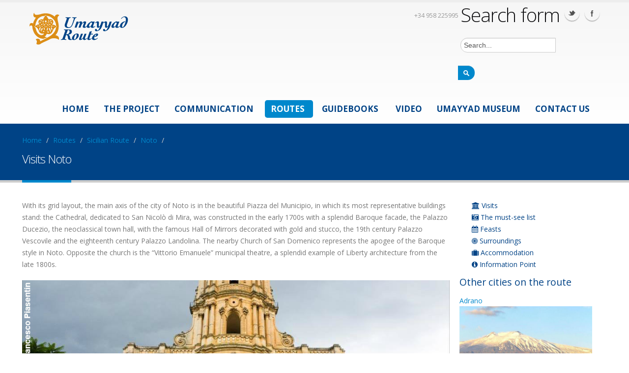

--- FILE ---
content_type: text/html; charset=utf-8
request_url: http://umayyad.eu/?q=visits-noto
body_size: 39060
content:
<!DOCTYPE html>
<!--[if lt IE 7]> <html class="ie6 ie" lang="en" dir="ltr"> <![endif]-->
<!--[if IE 7]>    <html class="ie7 ie" lang="en" dir="ltr"> <![endif]-->
<!--[if IE 8]>    <html class="ie8 ie" lang="en" dir="ltr"> <![endif]-->
<!--[if gt IE 8]> <!--> <html class="" lang="en" dir="ltr"> <!--<![endif]-->
<head>
<meta http-equiv="Content-Type" content="text/html; charset=utf-8" />
<meta name="viewport" content="width=device-width, initial-scale=1, maximum-scale=1" />
<link rel="shortcut icon" href="http://umayyad.eu/sites/default/files/Icon.png" type="image/png" />
<title>Visits Noto | Umayyad Route</title>
<style type="text/css" media="all">
@import url("http://umayyad.eu/modules/system/system.base.css?pabkt3");
@import url("http://umayyad.eu/modules/system/system.menus.css?pabkt3");
@import url("http://umayyad.eu/modules/system/system.messages.css?pabkt3");
@import url("http://umayyad.eu/modules/system/system.theme.css?pabkt3");
</style>
<style type="text/css" media="all">
@import url("http://umayyad.eu/modules/comment/comment.css?pabkt3");
@import url("http://umayyad.eu/modules/field/theme/field.css?pabkt3");
@import url("http://umayyad.eu/modules/node/node.css?pabkt3");
@import url("http://umayyad.eu/modules/search/search.css?pabkt3");
@import url("http://umayyad.eu/modules/user/user.css?pabkt3");
@import url("http://umayyad.eu/sites/all/modules/views/css/views.css?pabkt3");
@import url("http://umayyad.eu/sites/all/modules/ckeditor/css/ckeditor.css?pabkt3");
</style>
<style type="text/css" media="all">
@import url("http://umayyad.eu/sites/all/modules/ctools/css/ctools.css?pabkt3");
</style>
<style type="text/css" media="all">
@import url("http://umayyad.eu/sites/all/themes/Porto/css/bootstrap.css?pabkt3");
@import url("http://umayyad.eu/sites/all/themes/Porto/css/fonts/font-awesome/css/font-awesome.css?pabkt3");
@import url("http://umayyad.eu/sites/all/themes/Porto/vendor/flexslider/flexslider.css?pabkt3");
@import url("http://umayyad.eu/sites/all/themes/Porto/vendor/prettyPhoto/css/prettyPhoto.css?pabkt3");
@import url("http://umayyad.eu/sites/all/themes/Porto/vendor/circle-flip-slideshow/css/component.css?pabkt3");
@import url("http://umayyad.eu/sites/all/themes/Porto/vendor/magnific-popup/magnific-popup.css?pabkt3");
@import url("http://umayyad.eu/sites/all/themes/Porto/vendor/isotope/jquery.isotope.css?pabkt3");
@import url("http://umayyad.eu/sites/all/themes/Porto/css/theme.css?pabkt3");
@import url("http://umayyad.eu/sites/all/themes/Porto/css/drupal-styles.css?pabkt3");
@import url("http://umayyad.eu/sites/all/themes/Porto/css/theme-elements.css?pabkt3");
@import url("http://umayyad.eu/sites/all/themes/Porto/css/theme-animate.css?pabkt3");
@import url("http://umayyad.eu/sites/all/themes/Porto/css/theme-blog.css?pabkt3");
@import url("http://umayyad.eu/sites/all/themes/Porto/css/bootstrap-responsive.css?pabkt3");
@import url("http://umayyad.eu/sites/all/themes/Porto/css/theme-responsive.css?pabkt3");
@import url("http://umayyad.eu/sites/all/themes/Porto_sub/css/custom.css?pabkt3");
</style>
<link type="text/css" rel="stylesheet" href="http://umayyad.eu/sites/default/files/less/Up8G4T9eNjSALjyYK8nQmriHU6Ym9hZNn6y9ZBo9BRQ/sites/all/themes/Porto/css/less/skin.fkTlYdK-dSd1gxTIiipZ7cqtMcMncLevaxjfi29NrHc.css?pabkt3" media="all" />
<script type="text/javascript" src="http://umayyad.eu/sites/all/modules/jquery_update/replace/jquery/1.10/jquery.min.js?v=1.10.2"></script>
<script type="text/javascript" src="http://umayyad.eu/misc/jquery.once.js?v=1.2"></script>
<script type="text/javascript" src="http://umayyad.eu/misc/drupal.js?pabkt3"></script>
<script type="text/javascript" src="http://umayyad.eu/sites/all/themes/Porto/vendor/modernizr.js?pabkt3"></script>
<script type="text/javascript" src="http://umayyad.eu/sites/all/themes/Porto/vendor/bootstrap.js?pabkt3"></script>
<script type="text/javascript" src="http://umayyad.eu/sites/all/themes/Porto/vendor/jquery.easing.js?pabkt3"></script>
<script type="text/javascript" src="http://umayyad.eu/sites/all/themes/Porto/vendor/jquery.cookie.js?pabkt3"></script>
<script type="text/javascript" src="http://umayyad.eu/sites/all/themes/Porto/includes/twitter/jquery.tweet.js?pabkt3"></script>
<script type="text/javascript" src="http://umayyad.eu/sites/all/themes/Porto/vendor/flexslider/jquery.flexslider.js?pabkt3"></script>
<script type="text/javascript" src="http://umayyad.eu/sites/all/themes/Porto/vendor/circle-flip-slideshow/js/jquery.flipshow.js?pabkt3"></script>
<script type="text/javascript" src="http://umayyad.eu/sites/all/themes/Porto/vendor/isotope/jquery.isotope.js?pabkt3"></script>
<script type="text/javascript" src="http://umayyad.eu/sites/all/themes/Porto/vendor/prettyPhoto/js/jquery.prettyPhoto.js?pabkt3"></script>
<script type="text/javascript" src="http://umayyad.eu/sites/all/themes/Porto/vendor/jflickrfeed/jflickrfeed.js?pabkt3"></script>
<script type="text/javascript" src="http://umayyad.eu/sites/all/themes/Porto/vendor/jquery.mapmarker.js?pabkt3"></script>
<script type="text/javascript" src="http://umayyad.eu/sites/all/themes/Porto/vendor/jquery.stellar.js?pabkt3"></script>
<script type="text/javascript" src="http://umayyad.eu/sites/all/themes/Porto/vendor/jquery.gmap.js?pabkt3"></script>
<script type="text/javascript" src="http://umayyad.eu/sites/all/themes/Porto/vendor/magnific-popup/magnific-popup.js?pabkt3"></script>
<script type="text/javascript" src="http://umayyad.eu/sites/all/themes/Porto/vendor/jquery.validate.js?pabkt3"></script>
<script type="text/javascript" src="http://umayyad.eu/sites/all/themes/Porto/vendor/jquery.appear.js?pabkt3"></script>
<script type="text/javascript" src="http://umayyad.eu/sites/all/themes/Porto/js/mobile-menu.js?pabkt3"></script>
<script type="text/javascript" src="http://umayyad.eu/sites/all/themes/Porto/js/plugins.js?pabkt3"></script>
<script type="text/javascript" src="http://umayyad.eu/sites/all/themes/Porto/js/porto.js?pabkt3"></script>
<script type="text/javascript" src="http://umayyad.eu/sites/all/themes/Porto/js/sticky.js?pabkt3"></script>
<script type="text/javascript">
<!--//--><![CDATA[//><!--
jQuery.extend(Drupal.settings, {"basePath":"\/","pathPrefix":"","ajaxPageState":{"theme":"porto_sub","theme_token":"qgO2Bd4hbuuPefQAedX3qE3RNoOW32e5XTofsdettds","js":{"sites\/all\/modules\/jquery_update\/replace\/jquery\/1.10\/jquery.min.js":1,"misc\/jquery.once.js":1,"misc\/drupal.js":1,"sites\/all\/themes\/Porto\/vendor\/modernizr.js":1,"sites\/all\/themes\/Porto\/vendor\/bootstrap.js":1,"sites\/all\/themes\/Porto\/vendor\/jquery.easing.js":1,"sites\/all\/themes\/Porto\/vendor\/jquery.cookie.js":1,"sites\/all\/themes\/Porto\/includes\/twitter\/jquery.tweet.js":1,"sites\/all\/themes\/Porto\/vendor\/flexslider\/jquery.flexslider.js":1,"sites\/all\/themes\/Porto\/vendor\/circle-flip-slideshow\/js\/jquery.flipshow.js":1,"sites\/all\/themes\/Porto\/vendor\/isotope\/jquery.isotope.js":1,"sites\/all\/themes\/Porto\/vendor\/prettyPhoto\/js\/jquery.prettyPhoto.js":1,"sites\/all\/themes\/Porto\/vendor\/jflickrfeed\/jflickrfeed.js":1,"sites\/all\/themes\/Porto\/vendor\/jquery.mapmarker.js":1,"sites\/all\/themes\/Porto\/vendor\/jquery.stellar.js":1,"sites\/all\/themes\/Porto\/vendor\/jquery.gmap.js":1,"sites\/all\/themes\/Porto\/vendor\/magnific-popup\/magnific-popup.js":1,"sites\/all\/themes\/Porto\/vendor\/jquery.validate.js":1,"sites\/all\/themes\/Porto\/vendor\/jquery.appear.js":1,"sites\/all\/themes\/Porto\/js\/mobile-menu.js":1,"sites\/all\/themes\/Porto\/js\/plugins.js":1,"sites\/all\/themes\/Porto\/js\/porto.js":1,"sites\/all\/themes\/Porto\/js\/sticky.js":1},"css":{"modules\/system\/system.base.css":1,"modules\/system\/system.menus.css":1,"modules\/system\/system.messages.css":1,"modules\/system\/system.theme.css":1,"modules\/comment\/comment.css":1,"modules\/field\/theme\/field.css":1,"modules\/node\/node.css":1,"modules\/search\/search.css":1,"modules\/user\/user.css":1,"sites\/all\/modules\/views\/css\/views.css":1,"sites\/all\/modules\/ckeditor\/css\/ckeditor.css":1,"sites\/all\/modules\/ctools\/css\/ctools.css":1,"sites\/all\/themes\/Porto\/css\/bootstrap.css":1,"sites\/all\/themes\/Porto\/css\/fonts\/font-awesome\/css\/font-awesome.css":1,"sites\/all\/themes\/Porto\/vendor\/flexslider\/flexslider.css":1,"sites\/all\/themes\/Porto\/vendor\/prettyPhoto\/css\/prettyPhoto.css":1,"sites\/all\/themes\/Porto\/vendor\/circle-flip-slideshow\/css\/component.css":1,"sites\/all\/themes\/Porto\/vendor\/magnific-popup\/magnific-popup.css":1,"sites\/all\/themes\/Porto\/vendor\/isotope\/jquery.isotope.css":1,"sites\/all\/themes\/Porto\/css\/theme.css":1,"sites\/all\/themes\/Porto\/css\/drupal-styles.css":1,"sites\/all\/themes\/Porto\/css\/theme-elements.css":1,"sites\/all\/themes\/Porto\/css\/theme-animate.css":1,"sites\/all\/themes\/Porto\/css\/theme-blog.css":1,"sites\/all\/themes\/Porto\/css\/bootstrap-responsive.css":1,"sites\/all\/themes\/Porto\/css\/theme-responsive.css":1,"sites\/all\/themes\/Porto_sub\/css\/custom.css":1,"sites\/all\/themes\/Porto\/css\/less\/skin.less":1}},"urlIsAjaxTrusted":{"\/?q=visits-noto":true},"inEffects":["bounceIn","bounceInDown","bounceInUp","bounceInLeft","bounceInRight","fadeIn","fadeInUp","fadeInDown","fadeInLeft","fadeInRight","fadeInUpBig","fadeInDownBig","fadeInLeftBig","fadeInRightBig","flipInX","flipInY","foolishIn","lightSpeedIn","puffIn","rollIn","rotateIn","rotateInDownLeft","rotateInDownRight","rotateInUpLeft","rotateInUpRight","twisterInDown","twisterInUp","swap","swashIn","tinRightIn","tinLeftIn","tinUpIn","tinDownIn","vanishIn"],"outEffects":["bombRightOut","bombLeftOut","bounceOut","bounceOutDown","bounceOutUp","bounceOutLeft","bounceOutRight","fadeOut","fadeOutUp","fadeOutDown","fadeOutLeft","fadeOutRight","fadeOutUpBig","fadeOutDownBig","fadeOutLeftBig","fadeOutRightBig","flipOutX","flipOutY","foolishOut","hinge","holeOut","lightSpeedOut","puffOut","rollOut","rotateOut","rotateOutDownLeft","rotateOutDownRight","rotateOutUpLeft","rotateOutUpRight","rotateDown","rotateUp","rotateLeft","rotateRight","swashOut","tinRightOut","tinLeftOut","tinUpOut","tinDownOut","vanishOut"]});
//--><!]]>
</script>
  
  <!-- IE Fix for HTML5 Tags -->
  <!--[if lt IE 9]>
    <script src="http://html5shiv.googlecode.com/svn/trunk/html5.js"></script>
  <![endif]-->
  
  <!--[if IE]>
		<link rel="stylesheet" href="/sites/all/themes/Porto/css/ie.css">
	<![endif]-->

	<!--[if lte IE 8]>
		<script src="/sites/all/themes/Porto/vendor/respond.js"></script>
	<![endif]-->

	<!-- Web Fonts  -->
	<link href="//fonts.googleapis.com/css?family=Open+Sans:300,400,600,700,800|Shadows+Into+Light" rel="stylesheet" type="text/css">
	<script src="//maps.google.com/maps/api/js?sensor=false"></script>
	
		
		<script type='text/javascript' src='/sites/all/themes/Porto/js/sticky.js'></script>
		
<!-- User defined CSS --><style type='text/css'>.inverted {
   background-color: #004386;
}
ul.menu-city{
   margin-left: 80px;
   margin-top: 30px;
   font-size: 22px;
   font-weight:bold;
   float: left;
   list-style-type: none;
}

ul.menu-city-rigth{
   list-style-type: none;
}

ul.menu-city li {
   line-height: 40px;
}

ul.menu-city-rigth li a {
   color: #004386;
}
.menu-city a {
   color: #004386;
}
li.menu-city-visit{
   list-style-image:url(sites/all/themes/Porto_sub/img/menu-city/monuments.png);
   margin: 10px;
}
li.menu-city-surrounding{
   list-style-image:url(sites/all/themes/Porto_sub/img/menu-city/surrounding.png);
   margin: 10px;
}
li.menu-city-feast{
   list-style-image:url(sites/all/themes/Porto_sub/img/menu-city/feasts.png);
   margin: 10px;
}
li.menu-city-craft-food{
   list-style-image:url(sites/all/themes/Porto_sub/img/menu-city/crafts.png);
   margin: 10px;
}
li.menu-city-accomodation{
   list-style-image:url(sites/all/themes/Porto_sub/img/menu-city/hosting.png);
   margin: 10px;
}
li.menu-city-weather{
   list-style-image:url(sites/all/themes/Porto_sub/img/menu-city/weather.png);
   margin: 10px;
}
li.menu-city-information{
   list-style-image:url(sites/all/themes/Porto_sub/img/menu-city/informationpoint.png);
   margin: 10px;
}
h3.topnew {
   padding-top: 10px;
   padding-bottom: 10px;
}
h3, h4, h5 {
   color: #004386;
}
div.footer-disclaimer {
   width: 400%;
}
div.footer-disclaimer p {
   color: #fff !important;
   font-family: "Open Sans", Arial, sans-serif;
   font-size: 12px;
   align: center;
}
div.home-concept strong {
   color: #004386;
   font-family: Open Sans;
   font-style: italic;
   font-size: 26px;
}
footer {
   background: #DC8E17;
   border-top: 4px solid #DC8E17;
   font-size: 0.9em;
   margin-top: 70px;
   padding: 80px 0 0;
   position: relative;
}
.offset1 {
   margin-left:-173px;
}
ul.timeline li div.featured-box div.box-content {
   border-top-color: #004385;
}
div.feature-box div.feature-box-icon {
   background-color: #004386;
}
footer div.footer-ribon {
   background: #004386;
}
article.post div.post-meta > span {
   visibility: hidden;
}
article.post h2 a {
   text-decoration: none;
   font-size: 0.6em;
   line-height: 20px !important;
}
h2{
   line-height: 30px
}
section.page-top h1 {
   border-bottom-color: #0088cc;
   font-size: 1.7em;
}
h3 {
   font-size: 1.5em;
}

div.home-concept-route div.process-image {
   margin-top: 100px;
   margin-left: auto;
   margin-right: auto;
}

@media (max-width: 767px) {
[class*="span-home"], .uneditable-input[class*="span-home"], .row-fluid [class*="span-home"] {
  display: block;
  float: left;
  width: 50%;
  margin-left: 0;
  -webkit-box-sizing: border-box;
  -moz-box-sizing: border-box;
  box-sizing: border-box;
}

div.footer-disclaimer {
  width: auto;
  margin-left: 10%;
  margin-right: 10%;
}
}

div.home-concept-route div.row {
  position: relative;
  width: 80%;
  margin-left: auto;
  margin-right: auto;
}

div.home-concept-route div.process-image {
  margin-top: 15px;
  margin-bottom: -10px;
}

.youtube {
    position: relative;
    top: 0;
    left: 0;
    padding-bottom: 56.25%;
    overflow: hidden
    max-width: 960px;
    max-height: 540px;
    width: 100%;
    height: 100%;
}

.videoWrapper {
	position: relative;
	padding-bottom: 56.25%;
	padding-top: 0px;
	height: 0;
}

.videoWrapper iframe {
	position: absolute;
	top: 0;
	left: 0;
	width: 100%;
	height: 100%;
}

.video-container {

	max-width: 960px;
}</style><!-- End user defined CSS -->  
<script type='text/javascript' src='/sites/all/themes/Porto/vendor/modernizr.js'></script>
</head>

<body class="html not-front not-logged-in no-sidebars page-node page-node- page-node-418 node-type-page i18n-en">

<div class="body">
  <header>
    <div class="container">

      	      	        
              <div class="logo">
		      <a href="/" title="Home" rel="home" id="logo">
		        <img src="http://umayyad.eu/sites/default/files/index_0.png" alt="Home" />
		      </a>
        </div>
	    	    
	    	      <div id="name-and-slogan" class="hidden">
	
	        	          	            <div id="site-name" class="hidden">
		            <a href="/" title="Home" rel="home"><span>Umayyad Route</span></a>
		          </div>
	          	        	
	        	          <div id="site-slogan" class="hidden">
	            Most amazing travel Routes	          </div>
	        	
	      </div> <!-- /#name-and-slogan -->
	    
      <!-- /branding --> 
      <div id="header-top">
          <div class="region region-header-top">
    <div id="block-block-75" class="block block-block">

    
  <div class="content">
    <div>
<a href="https://www.facebook.com/pages/Umayyad-Route/1417618291830817"><img src="/sites/default/files/Facebook2.png" style="float:right"></img></a>
<a href="https://twitter.com/UmayyadRoute"><img src="/sites/default/files/Twitter2.png" style="float:right"></img></a>
</div>
  </div>
</div>
<div id="block-block-1" class="block block-block">

    
  <div class="content">
    <div class="search">
	<form action="/?q=visits-noto" method="post" id="search-block-form" accept-charset="UTF-8"><div><div class="container-inline">
      <h2 class="element-invisible">Search form</h2>
    <div class="form-item form-type-textfield form-item-search-block-form">
 <input onblur="if (this.value == &#039;&#039;) {this.value = &#039;Search...&#039;;}" onfocus="if (this.value == &#039;Search...&#039;) {this.value = &#039;&#039;;}" type="text" id="edit-search-block-form--2" name="search_block_form" value="Search..." size="15" maxlength="128" class="form-text" />
</div>
<div class="form-actions form-wrapper" id="edit-actions"><input type="image" id="edit-submit" name="submit" src="/sites/all/themes/Porto/img/search_icon.png" class="form-submit" /></div><input type="hidden" name="form_build_id" value="form-Gujp13w-NJcen3ccr5tbz4_QVs3pUMowPUorxDVRixc" />
<input type="hidden" name="form_id" value="search_block_form" />
</div>
</div></form></div>
<nav>
	<ul class="nav nav-pills nav-top">
		<!--<li>
			<a href="about-us"><i class="icon-angle-right"></i>About Us</a>
		</li>
		<li>
			<a href="http:///?q=contact-us"><i class="icon-angle-right"></i>Contact Us</a>
		</li>-->
		<li class="phone">
			<span><i class="icon-phone"></i> +34 958 225995</span>
		</li>
	</ul>
</nav>  </div>
</div>
  </div>
      </div>
            <nav>
          <div class="region region-header-menu">
    <div id="block-system-main-menu" class="block block-system block-menu">

    
  <div class="content">
    <ul class="nav nav-pills nav-main porto-nav"><li><a href="/" title="">Home</a></li><li><a href="/?q=project">The Project</a></li><li class="dropdown"><a href="http://umayyad.eu/?q=blog" title="">Communication</a><ul class="dropdown-menu porto-nav"><li><a href="/?q=blog">Latest News</a></li><li><a href="/?q=newsletter">Newsletter</a></li></ul></li><li class="dropdown active"><a href="/?q=umayyad-route" title="" class="active-trail">Routes</a><ul class="dropdown-menu porto-nav"><li class="dropdown-submenu"><a href="/?q=andalusian-route" title="Andalusian Route">Andalusian Route</a><ul class="dropdown-menu porto-nav"><li><a href="/?q=content/algeciras">Algeciras</a></li><li><a href="/?q=content/medina-sidonia">Medina Sidonia</a></li><li><a href="/?q=content/sevilla">Sevilla</a></li><li><a href="/?q=content/carmona">Carmona</a></li><li><a href="/?q=content/%C3%A9cija">Écija</a></li><li><a href="/?q=content/cordoba">Córdoba</a></li><li><a href="/?q=content/zuheros">Zuheros</a></li><li><a href="/?q=content/carcabuey">Carcabuey</a></li><li><a href="/?q=content/priego-de-cordova">Priego de Córdoba</a></li><li><a href="/?q=content/alcal%C3%A1-la-real">Alcalá la Real</a></li><li><a href="/?q=content/granada">Granada</a></li><li><a href="/?q=content/almu%C3%B1ecar">Almuñécar</a></li></ul></li><li class="dropdown-submenu"><a href="/?q=egyptian-route" title="Egyptian Route">Egyptian Route</a><ul class="dropdown-menu porto-nav"><li><a href="/?q=content/alexandria">Alexandria</a></li><li><a href="/?q=content/cairo">Cairo</a></li></ul></li><li class="dropdown-submenu"><a href="/?q=jordanian-route">Jordanian Route</a><ul class="dropdown-menu porto-nav"><li><a href="/?q=content/amman">Amman</a></li><li><a href="/?q=content/azraq">Azraq</a></li><li><a href="/?q=content/jerash">Jerash</a></li><li><a href="/?q=content/karak">Karak</a></li><li><a href="/?q=content/maan">Maan</a></li><li><a href="/?q=content/madaba">Madaba</a></li><li><a href="/?q=content/ummqaysirbid">Umm Qays - Irbid</a></li><li><a href="/?q=content/zarqa">Zarqa</a></li></ul></li><li class="dropdown-submenu"><a href="/?q=lebanese-route" title="Lebanese Route">Lebanese Route</a><ul class="dropdown-menu porto-nav"><li><a href="/?q=content/anjar">Anjar</a></li><li><a href="/?q=content/baalbek">Baalbek</a></li><li><a href="/?q=content/beirut">Beirut</a></li><li><a href="/?q=content/byblos">Byblos</a></li><li><a href="/?q=content/sidon">Sidon</a></li><li><a href="/?q=content/tripoli">Tripoli</a></li><li><a href="/?q=content/tyre">Tyre</a></li></ul></li><li class="dropdown-submenu"><a href="/?q=portuguese-route">Portuguese Route</a><ul class="dropdown-menu porto-nav"><li><a href="/?q=content/alcoutim">Alcoutim</a></li><li><a href="/?q=content/aljezur">Aljezur</a></li><li><a href="/?q=content/alvor">Alvor</a></li><li><a href="/?q=content/cacela">Cacela Velha</a></li><li><a href="/?q=content/estoi">Estoi</a></li><li><a href="/?q=content/faro">Faro</a></li><li><a href="/?q=content/martim">Martim Longo</a></li><li><a href="/?q=content/monchique">Monchique</a></li><li><a href="/?q=content/alportel">Sao Bras de Alportel</a></li><li><a href="/?q=content/silves">Silves</a></li><li><a href="/?q=content/tavira">Tavira</a></li><li><a href="/?q=content/real">Vila Real de Santo António</a></li><li><a href="/?q=content/bispo">Vila do Bispo</a></li></ul></li><li class="dropdown-submenu active"><a href="/?q=sicilian-route" title="Sicilian Route" class="active-trail">Sicilian Route</a><ul class="dropdown-menu porto-nav"><li><a href="/?q=content/adrano">Adrano</a></li><li><a href="/?q=content/agrigento">Agrigento</a></li><li><a href="/?q=content/burgio">Burgio</a></li><li><a href="/?q=content/butera-pietraperzia">Butera-Pietraperzia</a></li><li><a href="/?q=content/calatafimi-segesta">Calatafimi Segesta</a></li><li><a href="/?q=content/castellammare-del-golfo">Castellammare del Golfo</a></li><li><a href="/?q=content/cefalu">Cefalu</a></li><li><a href="/?q=content/enna">Enna</a></li><li><a href="/?q=content/erice">Erice</a></li><li><a href="/?q=content/marsala">Marsala</a></li><li class="active"><a href="/?q=content/noto" class="active-trail">Noto</a></li><li><a href="/?q=content/palermo">Palermo</a></li><li><a href="/?q=content/syracuse">Syracuse</a></li><li><a href="/?q=content/taormina">Taormina</a></li></ul></li><li class="dropdown-submenu"><a href="/?q=tunisian-route" title="Tunisian Route">Tunisian Route</a><ul class="dropdown-menu porto-nav"><li><a href="/?q=content/eljem">El Jem</a></li><li><a href="/?q=content/kairouan">Kairouan</a></li><li><a href="/?q=content/monastir">Monastir</a></li><li><a href="/?q=content/sousse">Sousse</a></li><li><a href="/?q=content/tunis">Tunis</a></li><li><a href="/?q=content/zaghouan">Zaghouan</a></li></ul></li></ul></li><li class="dropdown"><a href="/?q=umayyad-guidebooks" title="">Guidebooks</a><ul class="dropdown-menu porto-nav"><li><a href="http://umayyad.eu/sites/default/files/Algarve.pdf" title="">Algarve Guidebook</a></li><li><a href="http://umayyad.eu/sites/default/files/Andalusia.pdf" title="">Andalusia Guidebook</a></li><li><a href="http://umayyad.eu/sites/default/files/Egypt.pdf" title="">Egypt Guidebook</a></li><li><a href="http://umayyad.eu/sites/default/files/Jordan.pdf" title="">Jordan Guidebook</a></li><li><a href="http://umayyad.eu/sites/default/files/Lebanon2.pdf" title="">Lebanon Guidebook</a></li><li><a href="https://umayyadroute.files.wordpress.com/2017/02/sicily.pdf" title="">Sicily Guidebook</a></li><li><a href="http://umayyad.eu/sites/default/files/Tunisia.pdf" title="">Tunisia Guidebook</a></li></ul></li><li><a href="/?q=video">Video</a></li><li><a href="http://lcf.lau.edu.lb/museum/" title="">Umayyad Museum</a></li><li><a href="/?q=contact-us">Contact Us</a></li></ul>  </div>
</div>
  </div>
      </nav>
      
    </div>  
	</header>
	
	<div role="main" class="main">
	
	  	  <section class="page-top breadcrumb-wrap">
		  <div class="container">
		    				<div class="row">
					<div class="span12">
						<div id="breadcrumbs"><ul class="breadcrumb"><li><a href="/">Home</a> <span class="divider">/</span></li> <li><a href="/?q=umayyad-route" title="" class="active-trail">Routes</a> <span class="divider">/</span></li> <li><a href="/?q=sicilian-route" title="Sicilian Route" class="active-trail">Sicilian Route</a> <span class="divider">/</span></li> <li><a href="/?q=content/noto" class="active-trail">Noto</a> <span class="divider">/</span></li> <li class="active"></li></ul> </div>	
					</div>
				</div>
								<div class="row">
					<div class="span12">
						<h1>Visits Noto</h1>
					</div>
				</div>
			</div>
		</section>
	  	  
	  	  <div id="content" class="content full">
	    <div class="container">
	      <div class="row">
	      
			    			
					<div class="span9">
					  
					  					  
			     				      			      			
					    <div class="region region-content">
    <div id="block-system-main" class="block block-system">

    
  <div class="content">
    <div id="node-418" class="node node-page clearfix" about="/?q=visits-noto" typeof="foaf:Document">

  
      <span property="dc:title" content="Visits Noto" class="rdf-meta element-hidden"></span>
  
  <div class="content">
    <div class="field field-name-body field-type-text-with-summary field-label-hidden"><div class="field-items"><div class="field-item even" property="content:encoded"><p>With its grid layout, the main axis of the city of Noto is in the beautiful Piazza del Municipio, in which its most representative buildings stand: the Cathedral, dedicated to San Nicolò di Mira, was constructed in the early 1700s with a splendid Baroque facade, the Palazzo Ducezio, the neoclassical town hall, with the famous Hall of Mirrors decorated with gold and stucco, the 19th century Palazzo Vescovile and the eighteenth century Palazzo Landolina. The nearby Church of San Domenico represents the apogee of the Baroque style in Noto. Opposite the church is the “Vittorio Emanuele” municipal theatre, a splendid example of Liberty architecture from the late 1800s. </p>

<p><img alt="" src="http://umayyad.eu/sites/default/files/AudreyH church of san giorgio modica 11160374785_856b151811_o_rszx.jpg"</p>

<p>In Via Nicolaci we come to the famous Palazzo dei Principi Di Villadorata, which today houses the Municipal Library and is noted for its fanciful friezes with corbels with human and animal figures on the six balconies of the façade. Of particular interest too is the Gallery of Contemporary Art on Corso Vittorio Emanuele, which has a collection of portraits, sculptures and medals by the late artist Giuseppe Pirrone.  </p>

<p><img alt="" src="http://umayyad.eu/sites/default/files/duomo desde la iglesia montevirgine frederique voisin-demery 10051532845_f03cd5f94d_o_rszx.jpg"</p>

<p>Other religious buildings of merit include the Church of San Francesco, at the top of a monumental Baroque staircase, the Baroque Church of San Carlo al Corso, dedicated to San Carlo Borromeo, on the Corso Vittorio Emanuele, and the Church of the Santissimo Crocifisso, in the heart of High Noto. In the Valle dei Pizzoni, about 5 Km. away from the city, we come to the Sanctuary of San Corrado, the venerated Patron Saint of Noto. </p>

<p><img alt="" src="http://umayyad.eu/sites/default/files/Noto. Iglesia del Carmine (Flickr Frederique Voisin) 10051552225_4a21fef7e2_o_rszx.jpg"</p>

<p>Moving on to the southern end of the Province of Syracuse, other important sites worth visiting include the Vendicari Nature Reserve, the most important wetland on the south-east coast of Sicily, which is well-known for its wide variety of plant life and for the marshes that serve as a resting-place for migrating birds. You should also pay a visit to the village of Porto Palo di Capo Passero, at the extreme tip of Sicily about 50 km below the 37th Parallel North (which also passes through Tunisia), and the picturesque fishing town of Marzamemi. Here you can admire the ruins of the Tonnare, where the bluefin tuna was once processed, an ancient tradition of Arabic origin which has now been abandoned but was once the main source of income for the local economy.  </p>

<p><img alt="" src="http://umayyad.eu/sites/default/files/palazzo ducezio AudreyH 15215797561_cbe93463ac_o_rszx.jpg"</p></div></div></div>  </div>

  
  
</div>
  </div>
</div>
  </div>
					</div>
			  
				  				  <div class="span3">
				      <div class="region region-sidebar-right">
    
<div id="block-block-143" class="block block-block">

    
  <div class="content">
    <ul class="menu-city-rigth">
  <li><a href="?q=visits-noto"><i class="fa fa-bank"></i>  Visits</a></li>
  <li><a href="?q=the-must-see-list-noto"><i class="fa fa-camera-retro"></i>  The must-see list</a></li>
  <li><a href="?q=feasts-noto"><i class="fa fa-calendar"></i>  Feasts</a></li>
  <li><a href="?q=surroundings-noto"><i class="fa fa-bullseye"></i>  Surroundings</a></li>
  <li><a href="?q=accomodation-noto"><i class="fa fa-suitcase"></i>  Accommodation</a></li>
  <li><a href="?q=information-point-noto"><i class="fa fa-info-circle"></i>  Information Point</a></li>
 </ul>  </div>
</div>

<div id="block-views-panel-cities-sicily-block-1" class="block block-views">

    <h4>Other cities on the route</h4>
  
  <div class="content">
    <div class="view view-panel-cities-sicily view-id-panel_cities_sicily view-display-id-block_1 view-dom-id-ce938443c2426338e875073bfe135742">
        
  
  
      <div class="view-content">
        <div class="views-row views-row-1 views-row-odd views-row-first">
      
  <div class="views-field views-field-title">        <span class="field-content"><a href="/?q=content/adrano">Adrano</a></span>  </div>  
  <div class="views-field views-field-field-imagen">        <div class="field-content"><a href="/?q=content/adrano"><img typeof="foaf:Image" src="http://umayyad.eu/sites/default/files/styles/md_slider_3_bg/public/Etna%20%28Flickr%20Dennis%20Jarvis%29%205347186058_a11eb369a0_o_rszx_4.jpg?itok=x3RwqwVi" width="600" height="300" alt="" /></a></div>  </div>  </div>
  <div class="views-row views-row-2 views-row-even">
      
  <div class="views-field views-field-title">        <span class="field-content"><a href="/?q=content/agrigento">Agrigento</a></span>  </div>  
  <div class="views-field views-field-field-imagen">        <div class="field-content"><a href="/?q=content/agrigento"><img typeof="foaf:Image" src="http://umayyad.eu/sites/default/files/styles/md_slider_3_bg/public/Agrigento%20%28Flickr%20Alun%20Salt%29%2032894608_2225ce9c96_o_rszx_0.jpg?itok=Yx9RxyYz" width="600" height="300" alt="" /></a></div>  </div>  </div>
  <div class="views-row views-row-3 views-row-odd">
      
  <div class="views-field views-field-title">        <span class="field-content"><a href="/?q=content/burgio">Burgio</a></span>  </div>  
  <div class="views-field views-field-field-imagen">        <div class="field-content"><a href="/?q=content/burgio"><img typeof="foaf:Image" src="http://umayyad.eu/sites/default/files/styles/md_slider_3_bg/public/BURGIO_BY%20TOMMASO_rszx_0.jpg?itok=ov_mzua5" width="600" height="300" alt="" /></a></div>  </div>  </div>
  <div class="views-row views-row-4 views-row-even">
      
  <div class="views-field views-field-title">        <span class="field-content"><a href="/?q=content/butera-pietraperzia">Butera-Pietraperzia</a></span>  </div>  
  <div class="views-field views-field-field-imagen">        <div class="field-content"><a href="/?q=content/butera-pietraperzia"><img typeof="foaf:Image" src="http://umayyad.eu/sites/default/files/styles/md_slider_3_bg/public/Butera_cc%20Rocco%20Scuzzarella_rszx_0.jpg?itok=j2LLTaDm" width="600" height="300" alt="" /></a></div>  </div>  </div>
  <div class="views-row views-row-5 views-row-odd">
      
  <div class="views-field views-field-title">        <span class="field-content"><a href="/?q=content/calatafimi-segesta">Calatafimi Segesta</a></span>  </div>  
  <div class="views-field views-field-field-imagen">        <div class="field-content"><a href="/?q=content/calatafimi-segesta"><img typeof="foaf:Image" src="http://umayyad.eu/sites/default/files/styles/md_slider_3_bg/public/Calatafini-Segesta%20%28Flickr%20Sarah%20Murray%29%205543950405_801176cfa8_o_rszx_2.jpg?itok=fnTtSgfz" width="600" height="300" alt="" /></a></div>  </div>  </div>
  <div class="views-row views-row-6 views-row-even">
      
  <div class="views-field views-field-title">        <span class="field-content"><a href="/?q=content/castellammare-del-golfo">Castellammare del Golfo</a></span>  </div>  
  <div class="views-field views-field-field-imagen">        <div class="field-content"><a href="/?q=content/castellammare-del-golfo"><img typeof="foaf:Image" src="http://umayyad.eu/sites/default/files/styles/md_slider_3_bg/public/usada%20Castellammare%20di%20Golfo%20%28Flickr%20Frederique%20Voisin%2010166224726_03789d92e0_o_rszx_1.jpg?itok=ZzSF0GEQ" width="600" height="300" alt="" /></a></div>  </div>  </div>
  <div class="views-row views-row-7 views-row-odd">
      
  <div class="views-field views-field-title">        <span class="field-content"><a href="/?q=content/cefalu">Cefalu</a></span>  </div>  
  <div class="views-field views-field-field-imagen">        <div class="field-content"><a href="/?q=content/cefalu"><img typeof="foaf:Image" src="http://umayyad.eu/sites/default/files/styles/md_slider_3_bg/public/Cefalu%20%28Flickr%20Alain%20Muller%29%2010686925675_7b74b3658b_b_rszx_1.jpg?itok=jmEDlQ5V" width="600" height="300" alt="" /></a></div>  </div>  </div>
  <div class="views-row views-row-8 views-row-even">
      
  <div class="views-field views-field-title">        <span class="field-content"><a href="/?q=content/enna">Enna</a></span>  </div>  
  <div class="views-field views-field-field-imagen">        <div class="field-content"><a href="/?q=content/enna"><img typeof="foaf:Image" src="http://umayyad.eu/sites/default/files/styles/md_slider_3_bg/public/usada%20Enna%20alta%20%28Flickr%20Leandro%20Neumann%20Ciuffo%29%201356824462_1e52cc7ef3_o_rszx_0.jpg?itok=h2f8544e" width="600" height="300" alt="" /></a></div>  </div>  </div>
  <div class="views-row views-row-9 views-row-odd">
      
  <div class="views-field views-field-title">        <span class="field-content"><a href="/?q=content/erice">Erice</a></span>  </div>  
  <div class="views-field views-field-field-imagen">        <div class="field-content"><a href="/?q=content/erice"><img typeof="foaf:Image" src="http://umayyad.eu/sites/default/files/styles/md_slider_3_bg/public/Erice%2C%20Duomo%20%28Flickr%20Allie%20Caulfield%29%203413846975_4dd9184e8e_o_rszx_1.jpg?itok=UIkMK01W" width="600" height="300" alt="" /></a></div>  </div>  </div>
  <div class="views-row views-row-10 views-row-even">
      
  <div class="views-field views-field-title">        <span class="field-content"><a href="/?q=content/marsala">Marsala</a></span>  </div>  
  <div class="views-field views-field-field-imagen">        <div class="field-content"><a href="/?q=content/marsala"><img typeof="foaf:Image" src="http://umayyad.eu/sites/default/files/styles/md_slider_3_bg/public/sarah%20murray%205549522864_ef2b86e2ee_o_rszx_1.jpg?itok=TEUoxyPa" width="600" height="300" alt="" /></a></div>  </div>  </div>
  <div class="views-row views-row-11 views-row-odd">
      
  <div class="views-field views-field-title">        <span class="field-content"><a href="/?q=content/noto">Noto</a></span>  </div>  
  <div class="views-field views-field-field-imagen">        <div class="field-content"><a href="/?q=content/noto"><img typeof="foaf:Image" src="http://umayyad.eu/sites/default/files/styles/md_slider_3_bg/public/NOTO_catedral%20y%20paisaje%20VIEW%20FROM%20CHURCH%20MONTEVERGINI_BY%20FREDERIQUE%20VOISIN-DEMERY_rszx_0.jpg?itok=NcOKnQqY" width="600" height="300" alt="" /></a></div>  </div>  </div>
  <div class="views-row views-row-12 views-row-even">
      
  <div class="views-field views-field-title">        <span class="field-content"><a href="/?q=content/palermo">Palermo</a></span>  </div>  
  <div class="views-field views-field-field-imagen">        <div class="field-content"><a href="/?q=content/palermo"><img typeof="foaf:Image" src="http://umayyad.eu/sites/default/files/styles/md_slider_3_bg/public/CATHEDRAL_BY%20ALLIE_CAULFIELD_rszx_2.jpg?itok=ugWTAn5N" width="600" height="300" alt="" /></a></div>  </div>  </div>
  <div class="views-row views-row-13 views-row-odd">
      
  <div class="views-field views-field-title">        <span class="field-content"><a href="/?q=content/syracuse">Syracuse</a></span>  </div>  
  <div class="views-field views-field-field-imagen">        <div class="field-content"><a href="/?q=content/syracuse"><img typeof="foaf:Image" src="http://umayyad.eu/sites/default/files/styles/md_slider_3_bg/public/Siracusa.%20Templo%20de%20Apolo%20%28Flickr%20Wilfried%20Mehlmann%29%203415909364_1e794dd17e_o_rszx.jpg?itok=e5HAzY82" width="600" height="300" alt="" /></a></div>  </div>  </div>
  <div class="views-row views-row-14 views-row-even views-row-last">
      
  <div class="views-field views-field-title">        <span class="field-content"><a href="/?q=content/taormina">Taormina</a></span>  </div>  
  <div class="views-field views-field-field-imagen">        <div class="field-content"><a href="/?q=content/taormina"><img typeof="foaf:Image" src="http://umayyad.eu/sites/default/files/styles/md_slider_3_bg/public/Taormina%20%28Flick%20Sarah%20Murray%29%205565038921_63fa6d4fe4_o_rszx_0.jpg?itok=_mTKSE8b" width="600" height="300" alt="" /></a></div>  </div>  </div>
    </div>
  
  
  
  
  
  
</div>  </div>
</div>
  </div>
				  </div>
				  			    
			  </div>
	    </div>  
	  </div>  
 
		 
	  
	</div>

  
<footer>
  <div class="container">
    <div class="row">
    
      		  
	    <div class="span3">
	      			      <div class="region region-footer-1">
    <div id="block-block-10" class="block block-block">

    
  <div class="content">
    <div class="footer-disclaimer">
<div class="rtecenter">

<a href="http://www.coe.int/routes"><img alt="logo-ceo" style="float:right;height:79px" src="/sites/default/files/ceo2016.png" /></a>
<a href="http://umayyad.eu"><img alt="logo-umayyad" src="/sites/all/themes/Porto_sub/img/logos/logoumayyad.png" /></a>
<a href="http://europa.eu"><img alt="logo-europa" src="/sites/all/themes/Porto_sub/img/logos/logoeuropa.png" /></a>
<a href="http://www.enpicbcmed.eu"><img alt="logo-enpi" src="/sites/all/themes/Porto_sub/img/logos/logoenpi.png" /></a>

<p></p>

<p align="justify" style="margin-right: 20%">This web has been produced with the financial assistance of the European Union under the ENPI CBC Mediterranean Sea Basin Programme. The contents of this document are the sole responsibility of the partners of the Umayyad Project and can under no circumstances be regarded as reflecting the position of the European Union or of the Programme’s management structures.</p>

</div>
  </div>
</div>
  </div>
			  	    </div>
	    
	   <!-- <div class="span3">
	      			    			  	    </div>
	    
	    <div class="span4">
	      			    			  	    </div>
	    
	    <div class="span2">
	      			    			  	    </div>
		    
		</div>  
  </div>	

	  <div class="footer-copyright">  
	    <div class="container">
	      <div class="row">
			    <div class="span6">
			    
					  					    					  			  
			    </div>
			    <div class="span6">
			    
					  					    					  			  
			    </div>
	      </div>  
	    </div>
	  </div> --> 
	</footer>
	
</div>	</body>

</html>

--- FILE ---
content_type: text/css
request_url: http://umayyad.eu/sites/default/files/less/Up8G4T9eNjSALjyYK8nQmriHU6Ym9hZNn6y9ZBo9BRQ/sites/all/themes/Porto/css/less/skin.fkTlYdK-dSd1gxTIiipZ7cqtMcMncLevaxjfi29NrHc.css?pabkt3
body_size: 7396
content:
h3,
h4,
h5 {
  color: #0088cc;
}
a {
  color: #0088cc;
}
a:hover {
  color: #0099e6;
}
a:active {
  color: #0077b3;
}
.alternative-font {
  color: #0088cc;
}
.nav-pills > .active > a,
.nav-pills > .active > a:hover,
.nav-pills > .active > a:focus {
  background-color: #0088cc;
}
.btn-primary {
  color: #fff;
  text-shadow: 0 -1px 0 rgba(0,0,0,0.25);
  background-color: #006dcc;
  background-image: -moz-linear-gradient(top,#0088cc,#0044cc);
  background-image: -webkit-gradient(linear,0 0,0 100%,from(#0088cc),to(#0044cc));
  background-image: -webkit-linear-gradient(top,#0088cc,#0044cc);
  background-image: -o-linear-gradient(top,#0088cc,#0044cc);
  background-image: linear-gradient(to bottom,#0088cc,#0044cc);
  background-repeat: repeat-x;
  filter: progid:DXImageTransform.Microsoft.gradient(startColorstr='#ff0088cc', endColorstr='#ff0043cc', GradientType=0);
  border-color: #0044cc #0044cc #002a80;
  border-color: rgba(0,0,0,0.1) rgba(0,0,0,0.1) rgba(0,0,0,0.25);
  filter: progid:DXImageTransform.Microsoft.gradient(enabled = false);
}
.btn-primary:hover,
.btn-primary:focus,
.btn-primary:active,
.btn-primary.active,
.btn-primary.disabled,
.btn-primary[disabled] {
  color: #fff;
  background-color: #0044cc;
}
.btn-primary:active,
.btn-primary.active {
  background-color: #003399 \9;
}
body.boxed div.body {
  border-top-color: #0088cc;
}
section.highlight {
  background-color: #0088cc;
  border-color: #0077b3;
}
section.page-top h1 {
  border-bottom-color: #0088cc;
}
section.toggle label {
  color: #0088cc;
  border-left-color: #0088cc;
}
section.toggle.active > label {
  background-color: #b3e6ff;
  border-color: #0088cc;
}
section.page-top.custom-product {
  background-color: #0077b3;
  border-top-color: #0088cc;
}
div.feature-box div.feature-box-icon {
  background-color: #0088cc;
}
ul.timeline li div.featured-box div.box-content {
  border-top-color: #0088cc;
}
a.thumb-info span.thumb-info-type {
  background-color: #0088cc;
}
a.thumb-info span.thumb-info-action-icon {
  background-color: #0088cc;
}
.thumbnail span.zoom {
  background-color: #0088cc;
}
span.thumb-info-social-icons a {
  background-color: #0088cc;
}
.inverted {
  background-color: #0088cc;
}
div.tabs ul.nav-tabs a,
div.tabs ul.nav-tabs a:hover {
  color: #0088cc;
}
div.tabs ul.nav-tabs a:hover {
  border-top-color: #0088cc;
}
div.tabs ul.nav-tabs li.active a {
  border-top-color: #0088cc;
  color: #0088cc;
}
ul.list.icons li i {
  color: #0088cc;
}
i.icon-featured {
  background-color: #0088cc;
}
textarea,
input[type="text"],
input[type="password"],
input[type="datetime"],
input[type="datetime-local"],
input[type="date"],
input[type="month"],
input[type="time"],
input[type="week"],
input[type="number"],
input[type="email"],
input[type="url"],
input[type="search"],
input[type="tel"],
input[type="color"],
.uneditable-input {
  -webkit-box-shadow: inset 0 1px 1px rgba(0,0,0,0.075);
  -moz-box-shadow: inset 0 1px 1px rgba(0,0,0,0.075);
  box-shadow: inset 0 1px 1px rgba(0,0,0,0.075);
}
textarea:focus,
input[type="text"]:focus,
input[type="password"]:focus,
input[type="datetime"]:focus,
input[type="datetime-local"]:focus,
input[type="date"]:focus,
input[type="month"]:focus,
input[type="time"]:focus,
input[type="week"]:focus,
input[type="number"]:focus,
input[type="email"]:focus,
input[type="url"]:focus,
input[type="search"]:focus,
input[type="tel"]:focus,
input[type="color"]:focus,
.uneditable-input:focus {
  border-color: #AAA;
  -webkit-box-shadow: 0 0 8px 2px #EBEBEB;
  -moz-box-shadow: 0 0 8px 2px #EBEBEB;
  box-shadow: 0 0 8px 2px #EBEBEB;
}
#search-block-form .form-actions,
#search-block-form--2 .form-actions {
  background-color: #0088cc;
}
header nav ul.nav-main ul.dropdown-menu,
header nav ul.nav-main li.dropdown.open a.dropdown-toggle,
header nav ul.nav-main li.active a,
header nav ul.nav-main li.dropdown:hover a {
  color: #FFF;
  background-color: #0088cc !important;
}
header nav ul.nav-main ul.dropdown-menu li:hover > a {
  background-color: #00aaff !important;
}
header nav ul.nav-main ul.dropdown-menu {
  color: #fff;
  text-shadow: 0 -1px 0 rgba(0,0,0,0.25);
  background-color: #006dcc;
  background-image: -moz-linear-gradient(top,#0088cc,#0044cc);
  background-image: -webkit-gradient(linear,0 0,0 100%,from(#0088cc),to(#0044cc));
  background-image: -webkit-linear-gradient(top,#0088cc,#0044cc);
  background-image: -o-linear-gradient(top,#0088cc,#0044cc);
  background-image: linear-gradient(to bottom,#0088cc,#0044cc);
  background-repeat: repeat-x;
  filter: progid:DXImageTransform.Microsoft.gradient(startColorstr='#ff0088cc', endColorstr='#ff0043cc', GradientType=0);
  border-color: #0044cc #0044cc #002a80;
  border-color: rgba(0,0,0,0.1) rgba(0,0,0,0.1) rgba(0,0,0,0.25);
  filter: progid:DXImageTransform.Microsoft.gradient(enabled = false);
}
header nav ul.nav-main ul.dropdown-menu:hover,
header nav ul.nav-main ul.dropdown-menu:focus,
header nav ul.nav-main ul.dropdown-menu:active,
header nav ul.nav-main ul.dropdown-menu.active,
header nav ul.nav-main ul.dropdown-menu.disabled,
header nav ul.nav-main ul.dropdown-menu[disabled] {
  color: #fff;
  background-color: #0044cc;
}
header nav ul.nav-main ul.dropdown-menu:active,
header nav ul.nav-main ul.dropdown-menu.active {
  background-color: #003399 \9;
}
header nav ul.nav-main li.dropdown:hover ul.dropdown-menu li > a {
  background: none !important;
}
header nav ul.nav-main li.dropdown:hover ul.dropdown-menu li > a:hover {
  background: #0099e6 !important;
}
header.single-menu nav ul.nav-main li.active > a {
  color: #0088cc;
  border-top: 5px solid #0088cc;
  background-color: transparent !important;
}
header.darken-top-border {
  border-top: 5px solid #0077b3;
}
header.colored div.header-top {
  background-color: #0088cc;
}
header.colored div.header-top ul.nav-top li a:hover {
  background-color: #0099e6 !important;
}
header.flat-menu nav ul.nav-main li > a,
header.flat-menu nav ul.nav-main li.active > a {
  color: #666;
}
header.flat-menu nav ul.nav-main li.active > a {
  color: #0088cc;
  background-color: transparent !important;
}
header.flat-menu nav ul.nav-main li.dropdown:hover a {
  color: #FFF;
  background-color: #0088cc !important;
}
div.slider div.tp-bannertimer {
  background-color: #0088cc;
}
div.home-intro p em {
  color: #00aaff;
}
div.home-concept strong {
  color: #0088cc;
}
blockquote.testimonial {
  background: #0099e6;
}
div.testimonial-arrow-down {
  border-top-color: #0099e6;
}
div.recent-posts div.date span.month,
article.post div.post-date span.month {
  background-color: #0088cc;
}
div.recent-posts div.date span.day,
article.post div.post-date span.day {
  color: #0088cc;
}
div.pricing-table div.most-popular {
  border-color: #0088cc;
}
div.pricing-table div.most-popular h3 {
  background-color: #0074ad;
  background-image: -moz-linear-gradient(top,#0088cc,#005580);
  background-image: -webkit-gradient(linear,0 0,0 100%,from(#0088cc),to(#005580));
  background-image: -webkit-linear-gradient(top,#0088cc,#005580);
  background-image: -o-linear-gradient(top,#0088cc,#005580);
  background-image: linear-gradient(to bottom,#0088cc,#005580);
  background-repeat: repeat-x;
  filter: progid:DXImageTransform.Microsoft.gradient(startColorstr='#ff0088cc', endColorstr='#ff00547f', GradientType=0);
}
footer div.footer-ribon {
  background: #0088cc;
}
footer div.footer-ribon::before {
  border-right-color: #005580;
}


--- FILE ---
content_type: text/css
request_url: http://umayyad.eu/sites/all/themes/Porto/css/theme-elements.css?pabkt3
body_size: 32139
content:
/* Headings */
h1,
h2,
h3,
h4,
h5,
h6 {
	color: #121214;
	font-weight: 200;
	letter-spacing: -1px;
	margin: 0;
}

h1 {
	font-size: 3.2em;
	line-height: 44px;
	margin: 0 0 44px 0;
}

h1.big {
	font-size: 4.2em;
}

h2 {
	font-size: 2.8em;
	font-weight: 300;
	line-height: 54px;
	margin: 0 0 32px 0;
}

h3 {
	color: #CCC;
	font-size: 1.8em;
	font-weight: 400;
	letter-spacing: normal;
	line-height: 24px;
	margin-bottom: 33px;
	text-transform: uppercase;
}

h4 {
	color: #CCC;
	font-size: 1.4em;
	font-weight: 400;
	letter-spacing: normal;
	line-height: 27px;
	margin: 0 0 14px 0;
}

h5 {
	color: #CCC;
	font-size: 1em;
	font-weight: 600;
	letter-spacing: normal;
	line-height: 18px;
	margin: 0 0 14px 0;
	text-transform: uppercase;
}

h6 {
	color: #333;
	font-size: 1em;
	font-weight: 400;
	letter-spacing: normal;
	line-height: 18px;
	margin: 0 0 14px 0;
}

h1.short,
h2.short {
	margin-bottom: 15px;
}

h3.short,
h4.short,
h5.short,
h6.short {
	margin-bottom: 9px;
}

h1.shorter,
h2.shorter,
h3.shorter,
h4.shorter,
h5.shorter,
h6.shorter {
	margin-bottom: 0;
}

h1.tall,
h2.tall,
h3.tall,
h4.tall,
h5.tall,
h6.tall {
	margin-bottom: 33px;
}

h1.taller,
h2.taller,
h3.taller,
h4.taller,
h5.taller,
h6.taller {
	margin-bottom: 44px;
}

h1.spaced,
h2.spaced,
h3.spaced,
h4.spaced,
h5.spaced,
h6.spaced {
	margin-top: 22px;
}

h1.more-spaced,
h2.more-spaced,
h3.more-spaced,
h4.more-spaced,
h5.more-spaced,
h6.more-spaced {
	margin-top: 44px;
}

div.modal-header h3 {
	color: #333;
	text-transform: none;
}

h1.white,
h2.white,
h3.white,
h4.white,
h5.white {
	color: #FFF;
}

h1.text-shadow,
h2.text-shadow,
h3.text-shadow,
h4.text-shadow,
h5.text-shadow {
	text-shadow: 1px 1px 0 rgba(0, 0, 0, 0.2);
}

/* Paragraphs */
p {
	color: #777;
	line-height: 24px;
	margin: 0 0 20px;
}

p .alternative-font {
	display: inline-block;
	margin-top: -15px;
	position: relative;
	top: 3px;
}

p.featured {
	font-size: 1.6em;
	line-height: 1.5em;
}

p.short {
	margin-bottom: 0;
}

p.tall {
	margin-bottom: 20px;
}

p.taller {
	margin-bottom: 40px;
}

/* Divider Line */
hr {
	background: transparent url(../img/divider.png) no-repeat center 0;
	border: 0;
	margin: 22px 0 22px 0;
	height: 6px;
}

hr.short {
	margin: 11px 0 11px 0;
}

hr.tall {
	margin: 44px 0 44px 0;
}

hr.taller {
	margin: 66px 0 66px 0;
}

hr.light {
	border-bottom: none;
	border-top: 1px dotted rgba(255, 255, 255, 0.2);
}

/* Miscellaneous */
div.center {
	text-align: center;
}

body a {
	outline: none !important;
}

.pull-bottom {
	margin-bottom: 35px;
}

.pull-top {
	margin-top: 35px;
}

div.show-grid [class*="span"] {
	-moz-border-radius: 3px 3px 3px 3px;
	-webkit-border-radius: 3px 3px 3px 3px;
	background-color: #EEEEEE;
	border-radius: 3px 3px 3px 3px;
	line-height: 40px;
	min-height: 40px;
	text-align: center;
}

.bold {
	font-weight: bold;
}

li {
	line-height: 24px;
}

.inverted {
	color: #FFF;
	display: inline-block;
	padding-left: 10px;
	padding-right: 10px;
}

/* Forms */
textarea {
	resize: vertical;
}

/* Alternative Font Style */
.alternative-font {
	color: #CCC;
	font-family: "Shadows Into Light", cursive;
	font-size: 1.6em;
}

/* Thumbnails */
.thumbnail {
	-moz-border-radius: 8px;
	-webkit-border-radius: 8px;
	border-radius: 8px;
	position: relative;
}

.thumbnail span.zoom {
	-moz-border-radius: 50px;
	-webkit-border-radius: 50px;
	background: #CCC;
	border-radius: 50px;
	bottom: 8px;
	color: #FFF;
	display: block;
	height: 15px;
	padding: 6px;
	position: absolute;
	right: 8px;
	text-align: center;
	width: 15px;
}

.thumbnail span.zoom i {
	font-size: 14px;
	left: -1px;
	position: relative;
	top: -3px;
}

.thumbnail-small {
	-moz-border-radius: 4px;
	-webkit-border-radius: 4px;
	border-radius: 4px;
}

ul.thumbnails-small {
	list-style: none;
	margin: 10px 0;
	padding: 0;
}

ul.thumbnails-small li {
	display: inline-block;
	float: none;
	margin: 10px 10px 0 0;
	padding: 0;
}

/* Thumb Info */
a.thumb-info {
	display: block;
	overflow: hidden;
	position: relative;
	text-decoration: none;
}

a.thumb-info:hover span.thumb-info-action-icon {
	right: 0;
	top: 0;
}

a.thumb-info:hover span.thumb-info-action {
	filter: alpha(opacity=100);
	opacity: 1;
}

a.thumb-info span.thumb-info-action-icon {
	-moz-border-radius: 0 0 0 25px;
	-moz-transition: all 0.3s;
	-o-transition: all 0.3s;
	-webkit-border-radius: 0 0 0 25px;
	-webkit-transition: all 0.3s;
	background: #CCC;
	border-radius: 0 0 0 25px;
	display: inline-block;
	font-size: 25px;
	height: 50px;
	line-height: 50px;
	position: absolute;
	right: -100px;
	text-align: center;
	top: -100px;
	transition: all 0.3s;
	width: 50px;
}

a.thumb-info span.thumb-info-action-icon i {
	font-size: 24px;
	left: 3px;
	position: relative;
	top: -4px;
}

a.thumb-info:hover span.thumb-info-title {
	background: #000;
}

a.thumb-info span.thumb-info-action {
	-moz-transition: all 0.3s;
	-o-transition: all 0.3s;
	-webkit-transition: all 0.3s;
	background: rgba(36,27,28, .9);
	bottom: 0;
	color: #FFF;
	filter: alpha(opacity=0);
	height: 100%;
	left: 0;
	opacity: 0.0;
	position: absolute;
	right: 0;
	top: 0;
	transition: all 0.3s;
	width: 100%;
}

a.thumb-info span.thumb-info-inner {
	-moz-transition: all 0.3s;
	-o-transition: all 0.3s;
	-webkit-transition: all 0.3s;
	display: block;
	transition: all 0.3s;
	white-space: nowrap;
}

a.thumb-info span.thumb-info-title {
	-moz-transition: all 0.3s;
	-o-transition: all 0.3s;
	-webkit-transition: all 0.3s;
	background: rgba(36,27,28, .9);
	bottom: 10%;
	color: #FFF;
	font-size: 18px;
	font-weight: 700;
	left: 0;
	letter-spacing: -1px;
	padding: 9px 11px 9px;
	position: absolute;
	text-shadow: 1px 1px 1px rgba(0,0,0,.2);
	text-transform: uppercase;
	transition: all 0.3s;
	z-index: 1;
}

a.thumb-info span.thumb-info-type {
	-moz-border-radius: 2px;
	-webkit-border-radius: 2px;
	background-color: #CCC;
	border-radius: 2px;
	display: inline-block;
	float: left;
	font-size: 12px;
	font-weight: 400;
	letter-spacing: 0;
	margin: 8px -2px -15px -2px;
	padding: 2px 9px;
	text-transform: none;
}

a.thumb-info:hover img {
	-moz-transform: scale(1.1,1.1);
	-ms-transform: scale(1.1,1.1);
	-o-transform: scale(1.1,1.1);
	-webkit-transform: scale(1.1,1.1);
	transform: scale(1.1,1.1);
}

a.thumb-info img {
	-moz-border-radius: 3px;
	-moz-transition: all 0.2s linear;
	-o-transition: all 0.2s linear;
	-webkit-border-radius: 3px;
	-webkit-transition: all 0.2s linear;
	border-radius: 3px;
	position: relative;
	transition: all 0.2s linear;
}

a.thumb-info.team {
	cursor: default;
}

span.thumb-info-caption {
	padding: 10px 0;
}

span.thumb-info-caption p {
	font-size: 0.9em;
	line-height: 20px;
	margin: 0 0 8px;
	padding: 10px;
}

span.thumb-info-social-icons {
	border-top: 1px dotted #DDD;
	margin: 0 10px;
	padding: 15px 0;
	display: block;
}

span.thumb-info-social-icons a {
	-moz-border-radius: 25px;
	-webkit-border-radius: 25px;
	background: #CCC;
	border-radius: 25px;
	display: inline-block;
	height: 30px;
	line-height: 30px;
	text-align: center;
	width: 30px;
}

span.thumb-info-social-icons a:hover {
	text-decoration: none;
}

span.thumb-info-social-icons a span {
	display: none;
}

span.thumb-info-social-icons a i {
	color: #FFF;
	font-size: 0.9em;
	font-weight: normal;
}

/* Images */
img.responsive {
	display: block;
	margin: 0 auto;
	max-width: 100%;
	text-align: center;
}

/* Forms */
label.valid {
	display: inline-block;
	text-indent: -9999px;
}

label.error {
	color: #C10000;
	font-size: 0.9em;
	margin-top: -5px;
	padding: 0;
}

/* Navs */
ul.nav-list.primary > li {
	margin: 0;
	padding: 0;
}

ul.nav-list.primary > li a {
	-moz-transition: all 0.3s;
	-o-transition: all 0.3s;
	-webkit-transition: all 0.3s;
	background-image: url(../img/list-primary.png);
	background-position: 9px 16px;
	background-repeat: no-repeat;
	border-bottom: 1px solid #EDEDDE;
	padding: 8px 20px;
	transition: all 0.3s;
}

/* Tabs */
div.tabs {
	-moz-border-radius: 4px;
	-webkit-border-radius: 4px;
	border-radius: 4px;
	margin-bottom: 0px;
}

div.tabs div.tab-content {
	-moz-border-radius: 0 0 4px 4px;
	-moz-box-shadow: 0 1px 5px 0 rgba(0, 0, 0, 0.04);
	-webkit-border-radius: 0 0 4px 4px;
	-webkit-box-shadow: 0 1px 5px 0 rgba(0, 0, 0, 0.04);
	background-color: #FFF;
	border: 1px solid #EEE;
	border-radius: 0 0 4px 4px;
	border-top: 0;
	box-shadow: 0 1px 5px 0 rgba(0, 0, 0, 0.04);
	padding: 15px;
}

div.tabs ul.nav-tabs {
	margin: 0;
}

div.tabs ul.nav-tabs li.active a {
	background: #FFF;
	border-top: 3px solid #CCC;
	color: #CCC;
}

div.tabs ul.nav-tabs a {
	-moz-border-radius: 8px 8px 0 0;
	-webkit-border-radius: 8px 8px 0 0;
	background: #F4F4F4;
	border: 1px solid #EEE;
	border-bottom: 0;
	border-radius: 8px 8px 0 0;
	color: #666;
	margin-right: 1px;
}

div.tabs ul.nav-tabs a:hover {
	border-top: 2px solid #CCC;
}

div.tabs ul.nav-tabs a:active,
div.tabs ul.nav-tabs a:focus {
	border-bottom: 0;
}

div.tabs ul.nav-tabs a,
div.tabs ul.nav-tabs a:hover {
	border: 1px solid #EEE;
	border-bottom: 0;
	border-top: 2px solid #DDD;
	color: #CCC;
	font-size: 0.9em;
}

/* Read More */
a.read-more,
a.learn-more {
	display: inline-block;
	white-space: nowrap;
}

/* Featured Box */
div.featured-box {
	-moz-border-radius: 8px;
	-moz-box-shadow: 0 1px 5px 0 rgba(0, 0, 0, 0.04);
	-moz-box-sizing: border-box;
	-webkit-border-radius: 8px;
	-webkit-box-shadow: 0 1px 5px 0 rgba(0, 0, 0, 0.04);
	background: #FFFfff;
	background: -webkit-gradient(linear,left top,left bottom,color-stop(#FFFfff,0.01),color-stop(#f9f9f9,0.98));
	background: -webkit-linear-gradient(top,  #FFFfff 1%, #f9f9f9 98%);
	background: -moz-linear-gradient(top,  #FFFfff 1%, #f9f9f9 98%);
	background: -o-linear-gradient(top,  #FFFfff 1%, #f9f9f9 98%);
	background: linear-gradient(top,  #FFFfff 1%, #f9f9f9 98%);
	background: -webkit-gradient(linear, left top, left bottom, color-stop(1%,#FFFfff), color-stop(98%,#f9f9f9));
	background: -webkit-linear-gradient(top,  #FFFfff 1%,#f9f9f9 98%);
	background: -moz-linear-gradient(top,  #FFFfff 1%,#f9f9f9 98%);
	background: -o-linear-gradient(top,  #FFFfff 1%,#f9f9f9 98%);
	background: linear-gradient(top,  #FFFfff 1%,#f9f9f9 98%);
	background: -webkit-linear-gradient(to bottom,  #FFFfff 1%,#f9f9f9 98%);
	background: -moz-linear-gradient(to bottom,  #FFFfff 1%,#f9f9f9 98%);
	background: -o-linear-gradient(to bottom,  #FFFfff 1%,#f9f9f9 98%);
	background: linear-gradient(to bottom,  #FFFfff 1%,#f9f9f9 98%);
	border-bottom: 1px solid #DFDFDF;
	border-left: 1px solid #ECECEC;
	border-radius: 8px;
	border-right: 1px solid #ECECEC;
	box-shadow: 0 1px 5px 0 rgba(0, 0, 0, 0.04);
	filter: progid:DXImageTransform.Microsoft.gradient( startColorstr='#FFFfff', endColorstr='#f9f9f9',GradientType=0 );
	margin-bottom: 20px;
	margin-left: auto;
	margin-right: auto;
	margin-top: 20px;
	min-height: 100px;
	position: relative;
	text-align: center;
	z-index: 1;
}

div.featured-box div.box-content {
	-moz-border-radius: 8px;
	-webkit-border-radius: 8px;
	border-radius: 8px;
	border-top: 3px solid #33B8FF;
	border-top-width: 4px;
	padding: 30px 30px 10px 30px;
}

div.featured-box p a.learn-more {
	display: block;
	margin-top: 10px;
}

div.featured-box i.icon,
div.featured-box i.image-icon,
i.icon-featured {
	-moz-border-radius: 50px;
	-webkit-border-radius: 50px;
	border-radius: 100%;
	color: #FFF;
	font-size: 40px;
	line-height: 110px;
	margin: 25px 0;
	padding: 25px;
}

i.icon-featured {
	display: inline-block;
	padding: 0;
	width: 110px;
	height: 110px;
}

div.featured-box i.image-icon,
i.image-icon-featured {
	background-position: center center;
	margin: 10px 0 6px 0;
	padding: 21px;
}

div.featured-box h4 {
	font-size: 1.3em;
	font-weight: 400;
	letter-spacing: -0.7px;
	margin-top: 5px;
	text-transform: uppercase;
}

div.read-more,
div.read-more a,
div.learn-more,
div.learn-more a {
	display: inline-block;
	white-space: nowrap;
}

div.featured-boxes div.featured-box {
	margin-bottom: 30px;
	margin-top: 45px;
	max-width: 350px;
}

/* Primary */
div.featured-box-primary i.icon,
div.featured-box-primary i.image-icon {
	background-color: #E05048;
}

div.featured-box-primary h4 {
	color: #E05048;
}

div.featured-box-primary div.box-content {
	border-top-color: #E05048;
}

/* Secundary */
div.featured-box-secundary i.icon,
div.featured-box-secundary i.image-icon {
	background-color: #0088CC;
}

div.featured-box-secundary h4 {
	color: #0088CC;
}

div.featured-box-secundary div.box-content {
	border-top-color: #0088CC;
}

/* Tertiary */
div.featured-box-tertiary i.icon,
div.featured-box-tertiary i.image-icon {
	background-color: #4EB25C;
}

div.featured-box-tertiary h4 {
	color: #4EB25C;
}

div.featured-box-tertiary div.box-content {
	border-top-color: #4EB25C;
}

/* Quaternary */
div.featured-box-quaternary i.icon,
div.featured-box-quaternary i.image-icon {
	background-color: #734BA9;
}

div.featured-box-quaternary h4 {
	color: #734BA9;
}

div.featured-box-quaternary div.box-content {
	border-top-color: #734BA9;
}

/* Feature Box */
div.feature-box {
	clear: both;
}

div.feature-box div.feature-box-icon {
	-moz-border-radius: 35px;
	-webkit-border-radius: 35px;
	background: #CCC;
	border-radius: 35px;
	color: #FFF;
	display: inline-block;
	float: left;
	height: 35px;
	line-height: 35px;
	margin-right: 10px;
	position: relative;
	text-align: center;
	top: 5px;
	width: 35px;
}

div.feature-box div.feature-box-info {
	padding-left: 50px;
}

div.feature-box div.feature-box-icon i.image-icon {
	position: relative;
	top: 5px;
}

div.feature-box div.feature-box-icon i.image-icon.small {
	top: 2px;
}

/* Flex Slider */
div.flexslider-simple {
	-moz-border-radius: 8px;
	-moz-box-shadow: 0 0px 3px 0px rgba(0, 0, 0, 0.2);
	-webkit-border-radius: 8px;
	-webkit-box-shadow: 0 0px 3px 0px rgba(0, 0, 0, 0.2);
	border-radius: 8px;
	box-shadow: 0 0px 3px 0px rgba(0, 0, 0, 0.2);
	overflow: hidden;
}

div.flexslider-simple ul.flex-direction-nav a.flex-prev {
	display: block;
	filter: alpha(opacity=100);
	left: 5px;
	opacity: 1;
}

div.flexslider-simple ul.flex-direction-nav a.flex-next {
	display: block;
	filter: alpha(opacity=100);
	opacity: 1;
	right: 5px;
}

div.flexslider-top-title ul.flex-direction-nav {
	display: block;
	position: absolute;
	right: 2px;
	top: -27px;
}

div.flexslider-top-title ul.flex-direction-nav a.flex-prev {
	-moz-border-radius: 15px 0px 0px 15px;
	-webkit-border-radius: 15px 0px 0px 15px;
	border-radius: 15px 0px 0px 15px;
	display: block;
	left: auto;
	right: 25px;
}

div.flexslider-top-title ul.flex-direction-nav a.flex-next {
	-moz-border-radius: 0 15px 15px 0;
	-webkit-border-radius: 0 15px 15px 0;
	border-radius: 0 15px 15px 0;
	right: 0;
}

div.flexslider-top-title ul.flex-direction-nav a {
	filter: alpha(opacity=80);
	opacity: 0.8;
	text-decoration: none;
}

div.flexslider.unstyled {
	-moz-border-radius: 0;
	-moz-box-shadow: none;
	-webkit-border-radius: 0;
	-webkit-box-shadow: none;
	background: transparent;
	border: 0;
	border-radius: 0;
	box-shadow: none;
	margin: 0;
}

div.flexslider.flexslider-control-nav {
	margin-bottom: 45px;
}

div.flexslider-no-margin-bottom {
	margin-bottom: 20px;
}

/* Testimonials */
blockquote.testimonial {
	-moz-border-radius: 10px;
	-webkit-border-radius: 10px;
	background: #CCC;
	border-radius: 10px;
	border: 0;
	color: #666;
	font-family: Georgia, serif;
	font-style: italic;
	margin: 0;
	padding: 10px 50px;
	position: relative;
}

blockquote.testimonial p {
	color: #FFF;
	font-family: Georgia, serif;
	font-style: italic;
	font-size: 1.2em;
	line-height: 1.3;
}

blockquote.testimonial:before {
	left: 10px;
	top: 0;
}

blockquote.testimonial:before,
blockquote.testimonial:after {
	color: #FFF;
	content: "\201C";
	font-size: 80px;
	font-style: normal;
	line-height: 1;
	position: absolute;
}

blockquote.testimonial:after {
	bottom: -0.5em;
	content: "\201D";
	right: 10px;
}

div.testimonial-arrow-down {
	border-left: 15px solid transparent;
	border-right: 15px solid transparent;
	border-top: 15px solid #CCC;
	height: 0;
	margin: 0 0 0 25px;
	width: 0;
}

div.testimonial-author {
	margin: 8px 0 0 8px;
}

div.testimonial-author div.thumbnail {
	float: left;
	margin-right: 10px;
}

div.testimonial-author strong {
	color: #111;
	display: block;
	padding-top: 7px;
}

div.testimonial-author span {
	color: #666;
	display: block;
	font-size: 12px;
}

div.testimonial-author p {
	color: #999;
	margin: 0 0 0 25px;
	text-align: left;
}

/* Icons */
span.featured-icon {
	-moz-border-radius: 35px;
	-webkit-border-radius: 35px;
	background: #CCC;
	border-radius: 35px;
	color: #FFF;
	display: inline-block;
	height: 35px;
	line-height: 35px;
	margin-right: 10px;
	position: relative;
	text-align: center;
	top: 5px;
	width: 35px;
}

span.featured-icon i {
	color: #FFF;
	font-size: 0.9em;
	font-weight: normal;
}

/* Flickr Feed */
ul.flickr-feed {
	list-style: none;
	margin: 10px 0;
	padding: 0;
}

ul.flickr-feed li {
	display: inline-block;
	margin: 10px 10px 0 0;
	padding: 0;
}

/* Diagram */
div.diagram {
	float: left;
	height: 520px;
	margin: -50px 0;
	width: 500px;
}

div.diagram-get {
	display: none;
}

/* List */
ul.list li {
	margin-bottom: 13px;
}

ul.list.icons li i {
	color: #CCC;
}

ul.list.pull-left li {
	text-align: left;
}

/* Sitemap */
ul.sitemap > li > a {
	font-weight: bold;
}

ul.sitemap.list li {
	margin: 0 0 3px 0;
}

ul.sitemap.list ul {
	margin-bottom: 5px;
	margin-top: 5px;
}

/* Sitemap */
ul.icons {
	list-style: none;
}

ul.icons [class^="icon-"] {
	margin-right: 5px;
}

/* Blog Recent Posts */
div.recent-posts h4 {
	margin-bottom: 2px;
}

div.recent-posts div.date {
	float: left;
	margin-right: 10px;
	margin-top: 8px;
	text-align: center;
}

div.recent-posts div.date span.month {
	-moz-border-radius: 0 0 2px 2px;
	-moz-box-shadow: 0 -1px 0 0 rgba(0, 0, 0, 0.07) inset;
	-webkit-border-radius: 0 0 2px 2px;
	-webkit-box-shadow: 0 -1px 0 0 rgba(0, 0, 0, 0.07) inset;
	background: #CCC;
	border-radius: 0 0 2px 2px;
	box-shadow: 0 -1px 0 0 rgba(0, 0, 0, 0.07) inset;
	color: #FFFFFF;
	font-size: 0.9em;
	padding: 0 10px 2px;
}

div.recent-posts div.date span.day {
	background: #FFF;
	color: #CCC;
	display: block;
	font-size: 18px;
	font-weight: 500;
	font-weight: bold;
	padding: 8px;
}

div.recent-posts article.recent-post h4 {
	margin: 0 0 3px 0;
}

div.recent-posts article.recent-post h4 a {
	display: block;
}

/* Simple Post List */
ul.simple-post-list {
	list-style: none;
	margin: 0;
	padding: 0;
}

ul.simple-post-list div.post-image {
	float: left;
	margin-right: 12px;
}

ul.simple-post-list div.post-meta {
	color: #888;
	font-size: 0.8em;
}

ul.simple-post-list li {
	border-bottom: 1px dotted #E2E2E2;
	min-height: 62px;
	padding: 15px 0;
}

ul.simple-post-list li:last-child {
	border-bottom: 0;
}

/* Pricing Tables */
div.pricing-table {
	margin: 25px 0 0 -15px;
	padding-left: 0;
	text-align: center;
}

div.pricing-table div.most-popular {
	-moz-box-shadow: 11px 0 10px -10px rgba(0, 0, 0, 0.1), -11px 0 10px -10px rgba(0, 0, 0, 0.1);
	-webkit-box-shadow: 11px 0 10px -10px rgba(0, 0, 0, 0.1), -11px 0 10px -10px rgba(0, 0, 0, 0.1);
	border: 3px solid #CCC;
	box-shadow: 11px 0 10px -10px rgba(0, 0, 0, 0.1), -11px 0 10px -10px rgba(0, 0, 0, 0.1);
	padding: 30px 20px;
	top: -10px;
	z-index: 2;
}

div.pricing-table div.most-popular h3 {
	background-color: #666;
	color: #FFF;
	padding-top: 30px;
	text-shadow: 0 1px #555;
}

div.pricing-table div.plan {
	-moz-border-radius: 5px;
	-webkit-border-radius: 5px;
	background: #FFF;
	border: 1px solid #ddd;
	border-radius: 5px;
	color: #333;
	margin-bottom: 35px;
	margin-right: -31px;
	padding: 20px;
	position: relative;
	text-shadow: 0 1px rgba(255,255,255,.8);
}

div.pricing-table a.btn {
	margin-top: 5px;
}

div.pricing-table ul {
	list-style: none;
	margin: 20px 0 0 0;
	padding: 0;
}

div.pricing-table h3 {
	-moz-border-radius: 2px 2px 0 0;
	-webkit-border-radius: 2px 2px 0 0;
	background-color: #eee;
	background-image: -moz-linear-gradient(#FAFAFA,#eee);
	background-image: -webkit-gradient(linear, left top, left bottom, from(#FAFAFA), to(#eee));
	background-image: -webkit-linear-gradient(#FAFAFA, #eee);
	background-image: -o-linear-gradient(#FAFAFA, #eee);
	background-image: -ms-linear-gradient(#FAFAFA, #eee);
	background-image: linear-gradient(#FAFAFA, #eee);
	border-radius: 2px 2px 0 0;
	font-size: 20px;
	font-weight: normal;
	margin: -20px -20px 50px -20px;
	padding: 20px;
}

div.pricing-table h3 span {
	-moz-border-radius: 100px;
	-moz-box-shadow: 0 5px 20px #ddd inset, 0 3px 0 #999 inset;
	-webkit-border-radius: 100px;
	-webkit-box-shadow: 0 5px 20px #ddd inset, 0 3px 0 #999 inset;
	background: #FFF;
	border: 5px solid #FFF;
	border-radius: 100px;
	box-shadow: 0 5px 20px #ddd inset, 0 3px 0 #999 inset;
	color: #777;
	display: block;
	font: bold 25px/100px Georgia, Serif;
	height: 100px;
	margin: 20px auto -65px;
	width: 100px;
}

div.pricing-table li {
	border-top: 1px solid #ddd;
	padding: 10px 0;
}

div.plan-ribbon-wrapper {
	height: 88px;
	overflow: hidden;
	position: absolute;
	right: -5px;
	top: -5px;
	width: 85px;
}

div.plan-ribbon {
	-moz-box-shadow: 0px 0px 3px rgba(0,0,0,0.3);
	-moz-transform: rotate(45deg);
	-ms-transform: rotate(45deg);
	-o-transform: rotate(45deg);
	-webkit-box-shadow: 0px 0px 3px rgba(0,0,0,0.3);
	-webkit-transform: rotate(45deg);
	background-color: #BFDC7A;
	background-image: -webkit-gradient(linear, left top, left bottom, from(#BFDC7A), to(#8EBF45));
	background-image: -webkit-linear-gradient(top, #BFDC7A, #8EBF45);
	background-image: -moz-linear-gradient(top, #BFDC7A, #8EBF45);
	background-image: -ms-linear-gradient(top, #BFDC7A, #8EBF45);
	background-image: -o-linear-gradient(top, #BFDC7A, #8EBF45);
	box-shadow: 0px 0px 3px rgba(0,0,0,0.3);
	color: #333;
	font-size: 14px;
	left: -5px;
	padding: 7px 0;
	position: relative;
	text-align: center;
	text-shadow: rgba(255,255,255,0.5) 0px 1px 0px;
	top: 15px;
	transform: rotate(45deg);
	width: 120px;
}

div.plan-ribbon:before {
	left: 0;
}

div.plan-ribbon:before,
div.plan-ribbon:after {
	border-left: 3px solid transparent;
	border-right: 3px solid transparent;
	bottom: -3px;
	content: "";
	position: absolute;
}

div.plan-ribbon:after {
	right: 0;
}

/* Accordion */
.accordion-group {
	-moz-box-shadow: 0 1px 1px 0 rgba(0, 0, 0, 0.1);
	-webkit-box-shadow: 0 1px 1px 0 rgba(0, 0, 0, 0.1);
	box-shadow: 0 1px 1px 0 rgba(0, 0, 0, 0.1);
}

/* Portfolio List */
ul.portfolio-list {
	list-style: none;
	margin: 0;
	padding: 0;
}

ul.portfolio-list div.portfolio-item {
	margin-bottom: 35px
}

/* Team List */
ul.team-list {
	list-style: none;
	margin: 0;
	padding: 0;
}

ul.team-list div.team-item {
	margin-bottom: 35px;
}

/* Toggle */
section.toggle {
	margin: 10px 0 0;
	position: relative;
}

section.toggle input {
	cursor: pointer;
	filter: alpha(opacity=0);
	height: 45px;
	margin: 0;
	opacity: 0;
	position: absolute;
	width: 100%;
	z-index: 2;
}

section.toggle label {
	-moz-border-radius: 8px;
	-moz-transition: all .15s ease-out;
	-o-transition: all .15s ease-out;
	-webkit-border-radius: 8px;
	-webkit-transition: all .15s ease-out;
	background: #F4F4F4;
	border: 1px solid #F4F4F4;
	border-left: 3px solid #CCC;
	border-radius: 8px;
	color: #CCC;
	display: block;
	font-size: 1.1em;
	min-height: 20px;
	padding: 12px 20px 12px 10px;
	position: relative;
	transition: all .15s ease-out;
}

section.toggle div.toggle-content {
	display: none;
}

section.toggle label::-moz-selection {
	background: none;
}

section.toggle label i.icon-minus {
	display: none;
}

section.toggle label i.icon-plus {
	display: inline;
}

section.toggle label::selection {
	background: none;
}

section.toggle label::before {
	border: 6px solid transparent;
	border-left-color: inherit;
	content: '';
	margin-top: -6px;
	position: absolute;
	right: 4px;
	top: 50%;
}

section.toggle label:hover {
	background: #f5f5f5;
}

section.toggle label + p {
	color: #999;
	display: block;
	overflow: hidden;
	padding-left: 30px;
	text-overflow: ellipsis;
	white-space: nowrap;
	height: 25px;
}

section.toggle label i {
	font-size: 0.7em;
	margin-right: 8px;
	position: relative;
	top: -1px;
}

section.toggle.active i.icon-minus {
	display: inline;
}

section.toggle.active i.icon-plus {
	display: none;
}

section.toggle.active > label {
	background: #F4F4F4;
	border-color: #CCC;
}

section.toggle.active > label::before {
	border: 6px solid transparent;
	border-top-color: inherit;
	margin-top: -3px;
	right: 10px;
}

section.toggle > p.preview-active {
	height: auto;
}

section.toggle > p.preview-active,
section.toggle.active > p {
	white-space: normal;
}

/* Timeline */
ul.timeline {
	margin: 0 0 25px;
	padding: 0;
	list-style: none;
}

ul.timeline li {
	margin: 25px 0;
	padding: 0;
	clear: both;
}

ul.timeline li h4 {
	margin: 0 0 -27px 0;
	padding: 0;
}

ul.timeline li p {
	margin-left: 53px;
}

ul.timeline li div.thumb {
	background: transparent url(../img/history-thumb.png) no-repeat 0 0;
	width: 227px;
	height: 160px;
	margin: 0 0 30px;
	padding: 0;
	float: left;
}

ul.timeline li div.thumb img {
	-moz-border-radius: 150px;
	-webkit-border-radius: 150px;
	border-radius: 150px;
	margin: 7px 8px;
	width: 145px;
	height: 145px;
}

ul.timeline li div.featured-box {
	text-align: left;
	margin-left: 225px;
	margin-bottom: 50px;
	min-height: 115px;
}

ul.timeline li div.featured-box div.box-content {
	border-top-color: #CCC;
}

/* Arrows */
span.arrow {
	background: transparent url(../img/arrows.png) no-repeat 0 0;
	width: 47px;
	height: 120px;
	display: inline-block;
	position: relative;
}

span.arrow.hl {
	background-position: -209px 0;
	width: 120px;
	height: 47px;
}

span.arrow.hlb {
	background-position: -209px -101px;
	width: 120px;
	height: 47px;
}

/* Google Maps */
div.google-map {
	background: #E5E3DF;
	height: 320px;
	margin: -35px 0 30px 0;
	width: 100%;
}

.parallax + div.google-map {
	margin-top: -70px;
}

div.google-map img {
	max-width: 9999px;
}

/* Search Results */
div.search-results {
	min-height: 300px;
}

/* Image Icons */
i.image-icon {
	background-repeat: no-repeat;
	display: inline-block;
	text-indent: -9999px;
	width: 24px;
	height: 24px;
	overflow: hidden;
}

i.image-icon.small {
	width: 16px;
	height: 16px;
}

i.image-icon.big {
	width: 48px;
	height: 48px;
}

/* Image Icon Example */
i.image-icon.user {
	background-image: url(../img/icons/icon-user-24.png);
}

i.image-icon.user.small {
	background-image: url(../img/icons/icon-user-16.png);
}

i.image-icon.user.big {
	background-image: url(../img/icons/icon-user-48.png);
}

/* Social Icons */
ul.social-icons {
	margin: 0;
	padding: 0;
	width: auto;
}

ul.social-icons li {
	background-image: url(../img/social-sprites.png);
	background-repeat: no-repeat;
	background-color: #FFF;
	background-position: 0 100px;
	display: inline-block;
	margin: -1px 1px 5px 0;
	padding: 0;
	border-radius: 100%;
	overflow: visible;
	transition: all 0.3s ease;
	box-shadow: 0 2px 2px 0 rgba(0, 0, 0, 0.3);
	-moz-border-radius: 100%;
	-moz-transition: all 0.3s ease;
	-ms-transition: all 0.3s ease;
	-o-transition: all 0.3s ease;
	-webkit-border-radius: 100%;
	-webkit-transition: all 0.3s ease;
}

ul.social-icons li a {
	display: block;
	height: 30px;
	width: 30px;
	text-align: center;
}

ul.social-icons li[class] a {
	text-indent: -9999px;
}

ul.social-icons li a:hover {
	text-decoration: none;
}

ul.social-icons li a i[class^="icon-"] {
	color: #444;
	font-style: 16px;
	position: relative;
	top: 3px;
}

ul.social-icons li a:active {
	box-shadow: inset 0 0 10px rgba(0,0,0,0.3), inset 0 0 10px rgba(0,0,0,0.3);
	-moz-box-shadow: inset 0 0 10px rgba(0,0,0,0.3), inset 0 0 10px rgba(0,0,0,0.3);
	-webkit-box-shadow: inset 0 0 10px rgba(0,0,0,0.3), inset 0 0 10px rgba(0,0,0,0.3);
}

ul.social-icons li:active,
ul.social-icons li a:active {
	border-radius: 100%;
	-moz-border-radius: 100%;
	-webkit-border-radius: 100%;
}

ul.social-icons li.digg {
	background-position: 0 0;
}

ul.social-icons li.digg:hover {
	background-position: 0 -30px;
}

ul.social-icons li.dribbble {
	background-position: 0 -60px;
}

ul.social-icons li.dribbble:hover {
	background-position: 0 -90px;
}

ul.social-icons li.facebook {
	background-position: 0 -120px;
}

ul.social-icons li.facebook:hover {
	background-position: 0 -150px;
}

ul.social-icons li.flickr {
	background-position: 0 -180px;
}

ul.social-icons li.flickr:hover {
	background-position: 0 -210px;
}

ul.social-icons li.forrst {
	background-position: 0 -240px;
}

ul.social-icons li.forrst:hover {
	background-position: 0 -270px;
}

ul.social-icons li.googleplus {
	background-position: 0 -300px;
}

ul.social-icons li.googleplus:hover {
	background-position: 0 -330px;
}

ul.social-icons li.html5 {
	background-position: 0 -360px;
}

ul.social-icons li.html5:hover {
	background-position: 0 -390px;
}

ul.social-icons li.icloud {
	background-position: 0 -420px;
}

ul.social-icons li.icloud:hover {
	background-position: 0 -450px;
}

ul.social-icons li.lastfm {
	background-position: 0 -480px;
}

ul.social-icons li.lastfm:hover {
	background-position: 0 -510px;
}

ul.social-icons li.linkedin {
	background-position: 0 -540px;
}

ul.social-icons li.linkedin:hover {
	background-position: 0 -570px;
}

ul.social-icons li.myspace {
	background-position: 0 -600px;
}

ul.social-icons li.myspace:hover {
	background-position: 0 -630px;
}

ul.social-icons li.paypal {
	background-position: 0 -660px;
}

ul.social-icons li.paypal:hover {
	background-position: 0 -690px;
}

ul.social-icons li.picasa {
	background-position: 0 -720px;
}

ul.social-icons li.picasa:hover {
	background-position: 0 -750px;
}

ul.social-icons li.pinterest {
	background-position: 0 -780px;
}

ul.social-icons li.pinterest:hover {
	background-position: 0 -810px;
}

ul.social-icons li.reddit {
	background-position: 0 -840px;
}

ul.social-icons li.reddit:hover {
	background-position: 0 -870px;
}

ul.social-icons li.rss {
	background-position: 0 -900px;
}

ul.social-icons li.rss:hover {
	background-position: 0 -930px;
}

ul.social-icons li.skype {
	background-position: 0 -960px;
}

ul.social-icons li.skype:hover {
	background-position: 0 -990px;
}

ul.social-icons li.stumbleupon {
	background-position: 0 -1020px;
}

ul.social-icons li.stumbleupon:hover {
	background-position: 0 -1050px;
}

ul.social-icons li.tumblr {
	background-position: 0 -1080px;
}

ul.social-icons li.tumblr:hover {
	background-position: 0 -1110px;
}

ul.social-icons li.twitter {
	background-position: 0 -1140px;
}

ul.social-icons li.twitter:hover {
	background-position: 0 -1170px;
}

ul.social-icons li.vimeo {
	background-position: 0 -1200px;
}

ul.social-icons li.vimeo:hover {
	background-position: 0 -1230px;
}

ul.social-icons li.wordpress {
	background-position: 0 -1260px;
}

ul.social-icons li.wordpress:hover {
	background-position: 0 -1290px;
}

ul.social-icons li.yahoo {
	background-position: 0 -1320px;
}

ul.social-icons li.yahoo:hover {
	background-position: 0 -1350px;
}

ul.social-icons li.youtube {
	background-position: 0 -1380px;
}

ul.social-icons li.youtube:hover {
	background-position: 0 -1410px;
}

ul.social-icons li.github {
	background-position: 0 -1440px;
}

ul.social-icons li.github:hover {
	background-position: 0 -1470px;
}

ul.social-icons li.behance {
	background-position: 0 -1500px;
}

ul.social-icons li.behance:hover {
	background-position: 0 -1530px;
}

ul.social-icons li.yelp {
	background-position: 0 -1560px;
}

ul.social-icons li.yelp:hover {
	background-position: 0 -1590px;
}

ul.social-icons li.mail {
	background-position: 0 -1620px;
}

ul.social-icons li.mail:hover {
	background-position: 0 -1650px;
}

ul.social-icons li.instagram {
	background-position: 0 -1680px;
}

ul.social-icons li.instagram:hover {
	background-position: 0 -1710px;
}

ul.social-icons li.foursquare {
	background-position: 0 -1740px;
}

ul.social-icons li.foursquare:hover {
	background-position: 0 -1770px;
}

ul.social-icons li.zerply {
	background-position: 0 -1800px;
}

ul.social-icons li.zerply:hover {
	background-position: 0 -1830px;
}

/* Popup */
.popup-inline-content {
	background: none repeat scroll 0 0 #FFF;
	margin: 40px auto;
	max-width: 1170px;
	padding: 20px 30px;
	position: relative;
	text-align: left;
	display: none;
}

.mfp-wrap .popup-inline-content {
	display: block;
}

--- FILE ---
content_type: text/css
request_url: http://umayyad.eu/sites/all/themes/Porto/css/theme-blog.css?pabkt3
body_size: 3934
content:
/* Posts */
div.blog-posts article {
	border-bottom: 1px solid #DDD;
	margin-bottom: 50px;
	padding-bottom: 10px;
}

div.blog-posts div.pagination {
	margin: -10px 0 20px;
}

div.single-post article {
	border-bottom: 0;
	margin-bottom: 0;
}

/* Post */
article.post h2 a {
	text-decoration: none;
}

article.post div.post-meta {
	font-size: 0.9em;
	margin-bottom: 7px;
}

article.post div.post-meta > span {
	display: inline-block;
	padding-right: 8px;
}

article.post div.post-meta i {
	margin-right: 3px;
}

/* Post Date */
article.post div.post-date {
	-moz-box-shadow: 0 1px 2px 0 rgba(0, 0, 0, 0.1);
	-webkit-box-shadow: 0 1px 2px 0 rgba(0, 0, 0, 0.1);
	box-shadow: 0 1px 2px 0 rgba(0, 0, 0, 0.1);
	float: left;
	margin-right: 10px;
	text-align: center;
}

article.post div.post-date span.month {
	-moz-border-radius: 0 0 2px 2px;
	-moz-box-shadow: 0 -1px 0 0 rgba(0, 0, 0, 0.07) inset;
	-webkit-border-radius: 0 0 2px 2px;
	-webkit-box-shadow: 0 -1px 0 0 rgba(0, 0, 0, 0.07) inset;
	background: #CCC;
	border-radius: 0 0 2px 2px;
	box-shadow: 0 -1px 0 0 rgba(0, 0, 0, 0.07) inset;
	color: #FFFFFF;
	font-size: 0.9em;
	padding: 0 10px 2px;
}

article.post div.post-date span.day {
	-moz-border-radius: 2px 2px 0 0;
	-webkit-border-radius: 2px 2px 0 0;
	background: #F4F4F4;
	border-radius: 2px 2px 0 0;
	color: #CCC;
	display: block;
	font-size: 16px;
	font-weight: 500;
	font-weight: bold;
	padding: 10px;
}

/* Post Large Image */
article.post-large-image {
	margin-left: 60px;
	border-bottom: 1px solid #ddd;
  margin-bottom: 30px;
}

article.post-large-image div.post-image,
article.post-large-image div.post-date {
	margin-left: -60px;
}

article.post-large-image div.post-image {
	margin-bottom: -30px;
}

article.post-large-image h2 {
	margin-bottom: 5px;
}

/* Post Medium Image */
article.post-medium-image div.flexslider {
	margin-bottom: 20px;
}

/* Single Post */
article.blog-single-post div.post-meta {
	margin-bottom: 20px;
}

/* Block */
div.post-block {
	border-top: 1px solid #DDD;
	margin: 15px 0 0 0;
	padding: 20px 0 15px 0;
}

div.post-block h3 {
	font-size: 1.8em;
	font-weight: 200;
	margin: 0 0 20px;
	text-transform: none;
}

div.post-block h3 i {
	margin-right: 7px;
}

/* Author */
div.post-author {
	margin: 15px 0 0 0;
}

div.post-author div.thumbnail {
	display: inline-block;
	float: left;
	margin-right: 20px;
}

div.post-author img {
	max-height: 80px;
	max-width: 80px;
}

div.post-author p {
	font-size: 0.9em;
	line-height: 22px;
	margin: 0;
	padding: 0;
}

div.post-author p strong.name {
	font-size: 1.1em;
}

/* Share */
div.post-share {
	margin: 55px 0 0 0;
	padding-bottom: 0;
}

/* Comments */
div.post-comments {
	margin-top: 45px;
}

ul.comments {
	list-style: none;
	margin: 0;
	padding: 0;
}

ul.comments div.comment-arrow {
	border-bottom: 15px solid transparent;
	border-right: 15px solid #F4F4F4;
	border-top: 15px solid transparent;
	height: 0;
	left: -15px;
	position: absolute;
	top: 28px;
	width: 0;
}

ul.comments div.comment-block {
	-moz-border-radius: 5px;
	-webkit-border-radius: 5px;
	background: #F4F4F4;
	border-radius: 5px;
	padding: 20px 20px 30px;
	position: relative;
}

ul.comments div.comment-block span.comment-by {
	display: block;
	font-size: 1em;
	line-height: 21px;
	margin: 0;
	padding: 0 0 5px 0;
}

ul.comments div.comment-block span.date {
	color: #999;
	font-size: 0.9em;
}

ul.comments div.comment-block p {
	font-size: 0.9em;
	line-height: 21px;
	margin: 0;
	padding: 0;
}

ul.comments li {
	clear: both;
	padding: 10px 0 0 115px;
}

ul.comments li div.thumbnail {
	margin-left: -115px;
	position: absolute;
}

ul.comments li div.comment {
	margin-bottom: 10px;
}

ul.comments li img.avatar {
	height: 80px;
	width: 80px;
}

ul.comments li ul.reply {
	margin: 0;
}

ul.comments li a {
	text-decoration: none;
}

/* Leave a Comment */
div.post-leave-comment {
	margin-top: 25px;
	padding-top: 45px;
}

div.post-leave-comment h3 {
	margin: 0 0 40px;
}

--- FILE ---
content_type: text/css
request_url: http://umayyad.eu/sites/all/themes/Porto_sub/css/custom.css?pabkt3
body_size: 179
content:
/*=======================================================================
*** PORTO_SUB STYLE SHEET***
========================================================================*/

